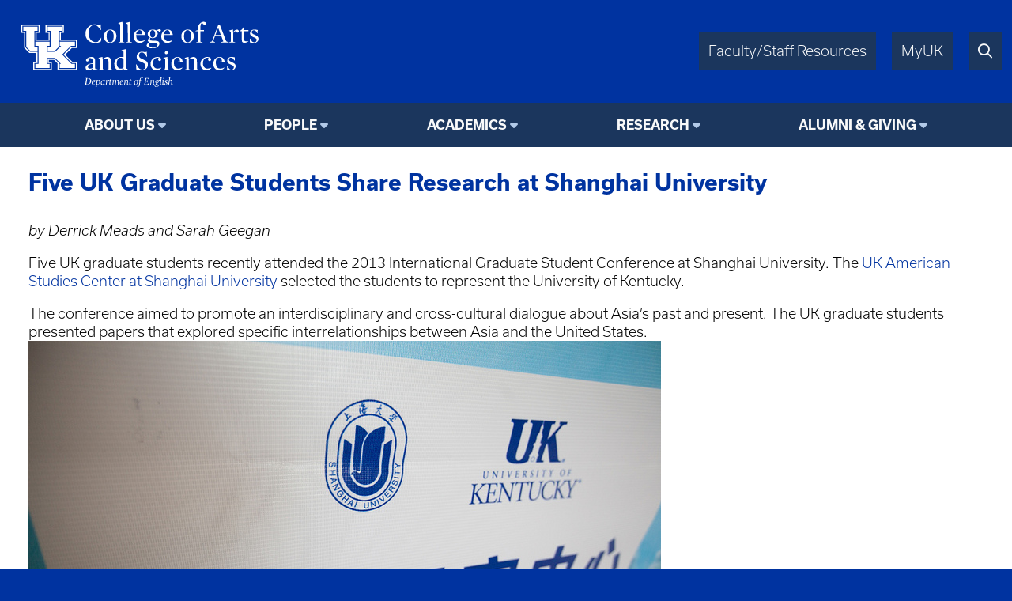

--- FILE ---
content_type: text/html; charset=UTF-8
request_url: https://english.as.uky.edu/five-uk-graduate-students-share-research-shanghai-university
body_size: 5721
content:
<!DOCTYPE html>
<html lang="en" dir="ltr">
  <head>
    <meta charset="utf-8" />
<script async src="https://www.googletagmanager.com/gtag/js?id=UA-15868355-1"></script>
<script>window.dataLayer = window.dataLayer || [];function gtag(){dataLayer.push(arguments)};gtag("js", new Date());gtag("set", "developer_id.dMDhkMT", true);gtag("config", "UA-15868355-1", {"groups":"default","anonymize_ip":true,"page_placeholder":"PLACEHOLDER_page_path"});</script>
<meta name="Generator" content="Drupal 10 (https://www.drupal.org)" />
<meta name="MobileOptimized" content="width" />
<meta name="HandheldFriendly" content="true" />
<meta name="viewport" content="width=device-width, initial-scale=1.0" />
<link rel="icon" href="/themes/fwrd/favicon.ico" type="image/vnd.microsoft.icon" />
<link rel="canonical" href="https://psychology.as.uky.edu/five-uk-graduate-students-share-research-shanghai-university" />
<link rel="shortlink" href="https://psychology.as.uky.edu/node/202657" />

    <title>Five UK Graduate Students Share Research at Shanghai University | University of Kentucky College of Arts &amp; Sciences</title>
    <link rel="stylesheet" media="all" href="/sites/default/files/css/css_fO24QGfXrVNKWiwW4Qlz-KR8qUyxYTwheTkze59_gLI.css?delta=0&amp;language=en&amp;theme=fwrd&amp;include=eJwtxmEKgCAMBtALLXemqV8mbArOEm8fRH8eL4miZRmc_oR5wUDnGpmL9ih6-NxaWyHfPmEcxUFPxXL-DNbzrXgBKvkcoQ" />
<link rel="stylesheet" media="all" href="https://use.typekit.net/axt6iqz.css" />
<link rel="stylesheet" media="all" href="/sites/default/files/css/css_uH18ZR3p4ya2vpNj4KAPOCC7HMIz6EnjRlfCfwE_q7I.css?delta=2&amp;language=en&amp;theme=fwrd&amp;include=eJwtxmEKgCAMBtALLXemqV8mbArOEm8fRH8eL4miZRmc_oR5wUDnGpmL9ih6-NxaWyHfPmEcxUFPxXL-DNbzrXgBKvkcoQ" />
<link rel="stylesheet" media="all" href="https://cdn.as.uky.edu/fonts/fontawesome-pro-6.5.1-web/css/all.min.css" />
<link rel="stylesheet" media="all" href="https://cdn.as.uky.edu/fonts/fontawesome-pro-6.5.1-web/css/v4-shims.min.css" />
<link rel="stylesheet" media="all" href="/sites/default/files/css/css_SZ14zugypRuHlwUndiWelGimRCQhPj9Kr3FvjnsQY3w.css?delta=5&amp;language=en&amp;theme=fwrd&amp;include=eJwtxmEKgCAMBtALLXemqV8mbArOEm8fRH8eL4miZRmc_oR5wUDnGpmL9ih6-NxaWyHfPmEcxUFPxXL-DNbzrXgBKvkcoQ" />

    
  </head>
  <body class="auto-margins">
        <a href="#main-content" class="visually-hidden focusable">
      Skip to main content
    </a>
    
      <div class="dialog-off-canvas-main-canvas" data-off-canvas-main-canvas>
        <!-- HEADER -->
    <header id="header" class="w-full color-light font-sans">
      <div
        class="
          m-auto
          w-full
          w-full-lg
          flex
          justify-between
          bg-wildcat-blue
          p-1
      "
      >
        <div class="logo">
          <a href="/">
            <img alt="UK College of Arts & Sciences" class="lockup" width="1879" height="521" src="/themes/fwrd/images/lockups/Department%20of%20English.svg">
          </a>
        </div>
        <div class="right-tabs">
          <div>
            <div>
              <a href="https://www.as.uky.edu/resources" target="_blank">Faculty/Staff Resources</a>
            </div>
            <div>
              <a href="https://myuk.uky.edu/" target="_blank">MyUK</a>
            </div>
            <div>
              <a href="https://search.uky.edu" target="_blank"><i title="Search" class="far fa-search"></i></a>
            </div>
            <div class="hamburger">
              <a href="#"><i class="far fa-bars"></i></a>
            </div>
          </div>
        </div>
        
      </div>

      <!-- HEADER/MENU -->
        <div class="region region--navigation">
    <nav role="navigation" aria-labelledby="block-fwrd-fwrdenglishmainmenu-menu" id="block-fwrd-fwrdenglishmainmenu">
            
  <h2 class="visually-hidden" id="block-fwrd-fwrdenglishmainmenu-menu">FWRD English Main Menu</h2>
  

        
<div class="menu text-center bg-midnight font-bold">
                <ul>
                  <li class="dropdown">
                              <span class="menu-title">About Us</span>
                                                  <ul>
              <li class="uppercase"><a href="https://english.as.uky.edu/about" data-drupal-link-system-path="node/149981">About Us</a></li>
              <li>
                  <a href="https://english.as.uky.edu/department-leadership" data-drupal-link-system-path="node/1066058">Department Leadership</a>
                      </li>
          <li>
                  <a href="https://english.as.uky.edu/news-events" data-drupal-link-system-path="node/1066062">Department News and Events</a>
                      </li>
          <li>
                  <a href="/visiting-speaker-series" data-drupal-link-system-path="node/1080302">Visiting Speaker Series</a>
                      </li>
          <li>
                  <a href="https://english.as.uky.edu/visiting-writers-series" data-drupal-link-system-path="node/278362">Visiting Writers Series</a>
                      </li>
          <li>
                  <a href="https://english.as.uky.edu/explore" data-drupal-link-system-path="node/150067">Why Major in English?</a>
                      </li>
        </ul>
  
              </li>
          <li class="dropdown">
                              <span class="menu-title">People</span>
                                                  <ul>
              <li class="uppercase"><a href="https://english.as.uky.edu/people" data-drupal-link-system-path="node/1000082">People</a></li>
              <li>
                  <a href="https://english.as.uky.edu/creative-faculty" data-drupal-link-system-path="node/1066021">Creative Writing Faculty</a>
                      </li>
          <li>
                  <a href="https://english.as.uky.edu/literature-film-faculty" data-drupal-link-system-path="node/1066022">Literature and Film Faculty</a>
                      </li>
          <li>
                  <a href="https://english.as.uky.edu/staff" data-drupal-link-system-path="node/1000084">Staff</a>
                      </li>
          <li>
                  <a href="https://english.as.uky.edu/graduate-students" data-drupal-link-system-path="node/1000085">Graduate Students</a>
                      </li>
          <li>
                  <a href="https://english.as.uky.edu/emeritus-faculty" data-drupal-link-system-path="node/1000088">Emeritus Faculty</a>
                      </li>
        </ul>
  
              </li>
          <li class="dropdown">
                              <span class="menu-title">Academics</span>
                                                  <ul>
              <li class="uppercase"><a href="https://english.as.uky.edu/academics" data-drupal-link-system-path="node/1051840">Academics</a></li>
              <li>
                  <a href="https://english.as.uky.edu/undergraduate-program" data-drupal-link-system-path="node/150062">Undergraduate Program</a>
                      </li>
          <li>
                  <a href="https://english.as.uky.edu/graduate-program" data-drupal-link-system-path="node/150018">Graduate Programs (MA/MFA/PHD)</a>
                      </li>
          <li>
                  <a href="https://english.as.uky.edu/university-scholars" data-drupal-link-system-path="node/1066119">University Scholars BA/MA Program</a>
                      </li>
          <li>
                  <a href="https://english.as.uky.edu/pre-law-majors" data-drupal-link-system-path="node/491039">UK Blue: English BA &amp; JD Program</a>
                      </li>
          <li>
                  <a href="https://english.as.uky.edu/scholarships" data-drupal-link-system-path="node/441723">Scholarships and Awards</a>
                      </li>
          <li>
                  <a href="https://english.as.uky.edu/faculty-resources" data-drupal-link-system-path="node/1066120">Faculty Resources</a>
                      </li>
        </ul>
  
              </li>
          <li class="dropdown">
                              <span class="menu-title">Research</span>
                                                  <ul>
              <li class="uppercase"><a href="https://english.as.uky.edu/research" data-drupal-link-system-path="node/1051843">Research</a></li>
              <li>
                  <a href="https://english.as.uky.edu/literature-film-bookshelf" data-drupal-link-system-path="node/1066027">Literature and Film Faculty Bookshelf</a>
                      </li>
          <li>
                  <a href="https://english.as.uky.edu/creative-writing-bookshelf" data-drupal-link-system-path="node/1066028">Creative Writing Faculty Bookshelf</a>
                      </li>
          <li>
                  <a href="https://english.as.uky.edu/graduate-research-creativity" data-drupal-link-system-path="node/1066029">Graduate Student Research and Creativity</a>
                      </li>
        </ul>
  
              </li>
          <li class="dropdown">
                              <span class="menu-title">Alumni &amp; Giving</span>
                                                  <ul>
              <li class="uppercase"><a href="https://english.as.uky.edu/alumni-giving" data-drupal-link-system-path="node/1051844">Alumni &amp; Giving</a></li>
              <li>
                  <a href="https://www.givecampus.com/campaigns/47157/donations/new?designation_id=1215531760&amp;">Donate to the Gurney Norman Appalachian Student Award Gift Fund</a>
                      </li>
          <li>
                  <a href="https://give.uky.edu/campaigns/47157/donations/new?designation=english&amp;">Support the English Department</a>
                      </li>
          <li>
                  <a href="https://english.as.uky.edu/alumni-highlights" data-drupal-link-system-path="node/1066064">Alumni Highlights</a>
                      </li>
          <li>
                  <a href="https://english.as.uky.edu/connect" data-drupal-link-system-path="node/1066065">Connect</a>
                      </li>
        </ul>
  
              </li>
        </ul>
  
</div>


  </nav>

  </div>

      <!-- END HEADER/MENU -->
  

    </header>
    <!-- END HEADER -->

    <!-- MAIN -->
    <main>
      <div>
              <div class="region region--content">
    <div data-drupal-messages-fallback class="hidden"></div><div id="block-fwrd-pagetitle">
  
    
      
  <h3>
<span>Five UK Graduate Students Share Research at Shanghai University</span>
</h3>


  </div>
<div class="views-element-container" id="block-fwrd-views-block-editorial-message-block-1">
  
    
      <div><div class="js-view-dom-id-075d241049f128920e3887a9203f3ded708737cd9f323e72a8a89c7085f8463c">
  
  
  

  
  
  

    

  
  

  
  
</div>
</div>

  </div>
<div id="block-fwrd-system-main">
  
    
      <article class="node node--type-article node--promoted node--view-mode-full">

  
    

  
  <div>
                <div><p><em>by Derrick Meads and Sarah Geegan</em></p>
<p>Five UK graduate students recently attended the 2013 International Graduate Student Conference at Shanghai University. The&nbsp;<a href="http://americanstudiescenter.as.uky.edu/" target="_blank">UK American Studies Center at Shanghai University</a>&nbsp;selected the students to represent the University of Kentucky.</p>
<p>The conference aimed to promote an interdisciplinary and cross-cultural dialogue about Asia’s past and present. The UK graduate students presented papers that explored specific interrelationships between Asia and the United States. &nbsp;<img alt="A banner for the American Studies Center at Shanghai University" src="/sites/default/files/American%20Studies.jpg"></p>
<p>The five students who attended were:</p>
<p><span>·&nbsp;&nbsp;&nbsp;&nbsp;&nbsp;&nbsp;&nbsp;&nbsp; Hui Chu, a doctoral candidate in social and developmental psychology</span></p>
<p>·&nbsp;&nbsp;&nbsp;&nbsp;&nbsp;&nbsp;&nbsp;&nbsp; Melinda Lio, a master’s student in ethnomusicology</p>
<p>·&nbsp;&nbsp;&nbsp;&nbsp;&nbsp;&nbsp;&nbsp;&nbsp; Richard Parmer, a doctoral student in English</p>
<p>·&nbsp;&nbsp;&nbsp;&nbsp;&nbsp;&nbsp;&nbsp;&nbsp; Ralph Schoellhammer, a doctoral student in political science</p>
<p>·&nbsp;&nbsp;&nbsp;&nbsp;&nbsp;&nbsp;&nbsp;&nbsp; Kristen Wallitsch, a doctoral candidate in educational policy and evaluation</p>
<p>The UK students presented with 65 students from international universities such as Shanghai University, National Taiwan Normal University, Hankuk (Korea) University, University of Macao and National University of Singapore.</p>
<p>Hui Chu earned second place for her paper, “Korean American Adolescents and Their Parents: Intergenerational Differences and Its Consequences,” which explores how differences in the acculturation of adolescents and their mothers predict outcomes, such as intergenerational cultural conflict and psychological distress for the adolescents.</p>
<p>Chu made several connections at the conference that may help her apply her research to other countries in Asia and was inspired by the interdisciplinary nature of the event.</p>
<p>“We made friends with scholars in other disciplines at home and abroad, and are now sharing our research and developing new ideas and opportunities,” Chu said.</p>
<p><span>Kristen Wallitsch earned a third place prize for her paper, “Chinese Students in American Universities: Current Trends and Challenges.” Wallitsch’s paper explores the demographic threads of Chinese graduate students who study abroad from a cross-cultural perspective. &nbsp;</span></p>
<p>“The conference provided unique opportunities to share research from both interdisciplinary and global perspectives,” said Wallitsch. “I really enjoyed engaging with students from other disciplines and other countries.”</p>
<p>Richard Parmer’s research explores perceptions of the environment in early American writing, however his interest in Appalachian culture inspired his paper “Toxic Pastorals: Examining the Class-Marked Terrain of Nature in ‘<a href="http://www.burningthefuture.org/show.asp?content_id=14089">Burning the Future</a>’ and ‘<a href="http://e360.yale.edu/feature/the_warriors_of_qiugang_a_chinese_village_fights_back">The Warriors of Qiugang,”</a>&nbsp;which compares two documentary films.</p>
<p>Parmer’s paper explores how the coal industry in Appalachia and a chemical company in China negatively affected local communities and how it took reaching out through the documentary films for any change to occur.</p>
<p>The UK American Studies Center at Shanghai University is a partnership between the University of Kentucky and&nbsp;<a href="http://www.shu.edu.cn/Default.aspx?alias=www.shu.edu.cn/english">Shanghai University</a>&nbsp;in China to establish intercultural understanding.&nbsp; Like the<a href="http://www.uky.edu/Confucius/about.php">Confucius Institute</a>&nbsp;at the University of Kentucky, the American Studies Center seeks to foster an ongoing exchange of ideas, culture, history and art. Through symposia, student and faculty exchanges, and other related events, the American Studies Center at Shanghai University will bring a unique American perspective to Shanghai.</p>
</div>
        <div>
    <div class="field-label font-bold ">Tags: </div>
          <div class="field-items ">
              <div><a href="/tag/shanghai-university" hreflang="en">shanghai university</a></div>
              <div><a href="/tag/american-studies-center" hreflang="en">american studies center</a></div>
              <div><a href="/tags/psychology" hreflang="en">psychology</a></div>
              <div><a href="/tags/english" hreflang="en">english</a></div>
              <div><a href="/tag/polisci" hreflang="en">polisci</a></div>
              <div><a href="/tag/hui-chu" hreflang="en">hui chu</a></div>
              <div><a href="/tag/richard-parmer" hreflang="en">richard parmer</a></div>
              <div><a href="/tag/ralph-schoellhammer" hreflang="en">ralph schoellhammer</a></div>
              <div><a href="/tag/research" hreflang="en">research</a></div>
              <div><a href="/tag/graduate-students" hreflang="en">graduate students</a></div>
            </div>
      </div>

  </div>

</article>

  </div>

  </div>

      </div>
    </main>
    <!-- END MAIN -->

    <!-- FOOTER -->
    <footer class="color-light bg-midnight">
      <!-- FOOTER/MENU -->
      <div class="menu text-center bg-wildcat-blue font-bold">
        <ul>
          <li><a href="https://www.uky.edu/Admission/application">Apply</a></li>
          <li><a href="https://www.as.uky.edu/contact">Contact</a></li>
          <li><a href="/news">News</a></li>
          <li><a href="/calendar">Events</a></li>
          <li><a href="https://give.uky.edu/campaigns/47157/donations/new?designation=artsandsciencesgeneralfunds">Give</a></li>
        </ul>
      </div>
      <!-- END FOOTER/MENU -->
      <div class="text-center p1">
        <a href="https://www.as.uky.edu/">
          <img alt="University of Kentucky College of Arts & Sciences" class="lockup inline-block" width="1572" height="672" src="/themes/fwrd/images/logos/college-lockup-with-subunit-white.svg" loading="lazy">
        </a>
        <ul class="pipe-separated footer-contact-info">
                      <li>Department of English</li>
                      <li>1215 Patterson Office Tower</li>
                      <li>Lexington, KY 40506-0027</li>
                      <li>859.257.6895</li>
                  </ul>
        <div class="social-media-icons text2 pt1">
                                                </div>
      </div>

      <div class="p0 font-usual-medium text-1 text-center bg-wildcat-blue font-bold">
        <ul class="pipe-separated">
          <li>&copy; University of Kentucky, College of Arts &amp; Sciences.</li>
          <li>An Equal Opportunity University.</li>
          <li><a href="/user/login">Login</a></li>
        </ul>
      </div>
    </footer>
    <!-- END FOOTER -->


  </div>

    
    <script type="application/json" data-drupal-selector="drupal-settings-json">{"path":{"baseUrl":"\/","pathPrefix":"","currentPath":"node\/202657","currentPathIsAdmin":false,"isFront":false,"currentLanguage":"en"},"pluralDelimiter":"\u0003","suppressDeprecationErrors":true,"google_analytics":{"account":"UA-15868355-1","trackOutbound":true,"trackMailto":true,"trackTel":true,"trackDownload":true,"trackDownloadExtensions":"7z|aac|arc|arj|asf|asx|avi|bin|csv|doc(x|m)?|dot(x|m)?|exe|flv|gif|gz|gzip|hqx|jar|jpe?g|js|mp(2|3|4|e?g)|mov(ie)?|msi|msp|pdf|phps|png|ppt(x|m)?|pot(x|m)?|pps(x|m)?|ppam|sld(x|m)?|thmx|qtm?|ra(m|r)?|sea|sit|tar|tgz|torrent|txt|wav|wma|wmv|wpd|xls(x|m|b)?|xlt(x|m)|xlam|xml|z|zip","trackDomainMode":1},"csp":{"nonce":"e5Khqn93OJRU2gXc6f0yOA"},"user":{"uid":0,"permissionsHash":"bcd8a07a477ed3d05a3f82006c41353d8940d364325f6a51017627354c1c6cd1"}}</script>
<script src="/sites/default/files/js/js_amprKCbYBEW3zREjM3VC8vFKTFali4q4IG4hyL24bg4.js?scope=footer&amp;delta=0&amp;language=en&amp;theme=fwrd&amp;include=eJxLKy9K0U_PyU9KzNEtLqnMycxL10nPz0_PSY1PzEvMqSzJTC7WRxcAADT7FS4"></script>

  </body>
</html>
